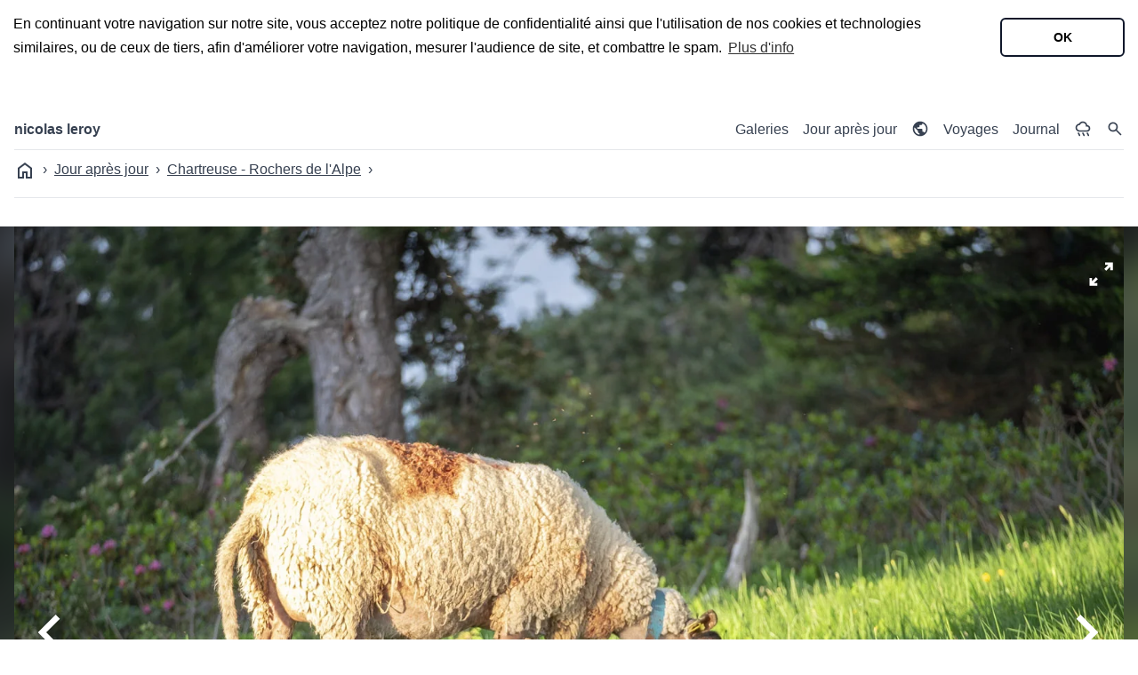

--- FILE ---
content_type: text/html; charset=UTF-8
request_url: https://nicolasleroy.fr/photo/9305/
body_size: 11112
content:
<!doctype html>
<html class="no-js" lang="fr" dir="ltr">
<head>
<meta charset="utf-8">
<meta http-equiv="X-UA-Compatible" content="IE=edge">
<meta name="viewport" content="width=device-width, initial-scale=1.0">
<title>Photo n°9305</title>
<meta name='robots' content='max-image-preview:large' />
<link rel='dns-prefetch' href='//ajax.googleapis.com' />
<link rel='dns-prefetch' href='//cdnjs.cloudflare.com' />
<link rel='dns-prefetch' href='//stats.wp.com' />
<style id='wp-img-auto-sizes-contain-inline-css' type='text/css'>
img:is([sizes=auto i],[sizes^="auto," i]){contain-intrinsic-size:3000px 1500px}
/*# sourceURL=wp-img-auto-sizes-contain-inline-css */
</style>

<link rel='stylesheet' id='leafletjs-css' href='https://nicolasleroy.fr/node_modules/leaflet/dist/leaflet.css?ver=6.9' type='text/css' media='all' />
<link rel='stylesheet' id='leafletjsmarkercluster-css' href='https://nicolasleroy.fr/node_modules/leaflet.markercluster/dist/MarkerCluster.css?ver=6.9' type='text/css' media='all' />
<link rel='stylesheet' id='leafletjsmarkerclusterdefault-css' href='https://nicolasleroy.fr/node_modules/leaflet.markercluster/dist/MarkerCluster.Default.css?ver=6.9' type='text/css' media='all' />
<link rel='stylesheet' id='wp-block-library-css' href='https://nicolasleroy.fr/wp-includes/css/dist/block-library/style.min.css?ver=6.9' type='text/css' media='all' />
<style id='global-styles-inline-css' type='text/css'>
:root{--wp--preset--aspect-ratio--square: 1;--wp--preset--aspect-ratio--4-3: 4/3;--wp--preset--aspect-ratio--3-4: 3/4;--wp--preset--aspect-ratio--3-2: 3/2;--wp--preset--aspect-ratio--2-3: 2/3;--wp--preset--aspect-ratio--16-9: 16/9;--wp--preset--aspect-ratio--9-16: 9/16;--wp--preset--color--black: #000000;--wp--preset--color--cyan-bluish-gray: #abb8c3;--wp--preset--color--white: #ffffff;--wp--preset--color--pale-pink: #f78da7;--wp--preset--color--vivid-red: #cf2e2e;--wp--preset--color--luminous-vivid-orange: #ff6900;--wp--preset--color--luminous-vivid-amber: #fcb900;--wp--preset--color--light-green-cyan: #7bdcb5;--wp--preset--color--vivid-green-cyan: #00d084;--wp--preset--color--pale-cyan-blue: #8ed1fc;--wp--preset--color--vivid-cyan-blue: #0693e3;--wp--preset--color--vivid-purple: #9b51e0;--wp--preset--gradient--vivid-cyan-blue-to-vivid-purple: linear-gradient(135deg,rgb(6,147,227) 0%,rgb(155,81,224) 100%);--wp--preset--gradient--light-green-cyan-to-vivid-green-cyan: linear-gradient(135deg,rgb(122,220,180) 0%,rgb(0,208,130) 100%);--wp--preset--gradient--luminous-vivid-amber-to-luminous-vivid-orange: linear-gradient(135deg,rgb(252,185,0) 0%,rgb(255,105,0) 100%);--wp--preset--gradient--luminous-vivid-orange-to-vivid-red: linear-gradient(135deg,rgb(255,105,0) 0%,rgb(207,46,46) 100%);--wp--preset--gradient--very-light-gray-to-cyan-bluish-gray: linear-gradient(135deg,rgb(238,238,238) 0%,rgb(169,184,195) 100%);--wp--preset--gradient--cool-to-warm-spectrum: linear-gradient(135deg,rgb(74,234,220) 0%,rgb(151,120,209) 20%,rgb(207,42,186) 40%,rgb(238,44,130) 60%,rgb(251,105,98) 80%,rgb(254,248,76) 100%);--wp--preset--gradient--blush-light-purple: linear-gradient(135deg,rgb(255,206,236) 0%,rgb(152,150,240) 100%);--wp--preset--gradient--blush-bordeaux: linear-gradient(135deg,rgb(254,205,165) 0%,rgb(254,45,45) 50%,rgb(107,0,62) 100%);--wp--preset--gradient--luminous-dusk: linear-gradient(135deg,rgb(255,203,112) 0%,rgb(199,81,192) 50%,rgb(65,88,208) 100%);--wp--preset--gradient--pale-ocean: linear-gradient(135deg,rgb(255,245,203) 0%,rgb(182,227,212) 50%,rgb(51,167,181) 100%);--wp--preset--gradient--electric-grass: linear-gradient(135deg,rgb(202,248,128) 0%,rgb(113,206,126) 100%);--wp--preset--gradient--midnight: linear-gradient(135deg,rgb(2,3,129) 0%,rgb(40,116,252) 100%);--wp--preset--font-size--small: 13px;--wp--preset--font-size--medium: 20px;--wp--preset--font-size--large: 36px;--wp--preset--font-size--x-large: 42px;--wp--preset--spacing--20: 0.44rem;--wp--preset--spacing--30: 0.67rem;--wp--preset--spacing--40: 1rem;--wp--preset--spacing--50: 1.5rem;--wp--preset--spacing--60: 2.25rem;--wp--preset--spacing--70: 3.38rem;--wp--preset--spacing--80: 5.06rem;--wp--preset--shadow--natural: 6px 6px 9px rgba(0, 0, 0, 0.2);--wp--preset--shadow--deep: 12px 12px 50px rgba(0, 0, 0, 0.4);--wp--preset--shadow--sharp: 6px 6px 0px rgba(0, 0, 0, 0.2);--wp--preset--shadow--outlined: 6px 6px 0px -3px rgb(255, 255, 255), 6px 6px rgb(0, 0, 0);--wp--preset--shadow--crisp: 6px 6px 0px rgb(0, 0, 0);}:where(.is-layout-flex){gap: 0.5em;}:where(.is-layout-grid){gap: 0.5em;}body .is-layout-flex{display: flex;}.is-layout-flex{flex-wrap: wrap;align-items: center;}.is-layout-flex > :is(*, div){margin: 0;}body .is-layout-grid{display: grid;}.is-layout-grid > :is(*, div){margin: 0;}:where(.wp-block-columns.is-layout-flex){gap: 2em;}:where(.wp-block-columns.is-layout-grid){gap: 2em;}:where(.wp-block-post-template.is-layout-flex){gap: 1.25em;}:where(.wp-block-post-template.is-layout-grid){gap: 1.25em;}.has-black-color{color: var(--wp--preset--color--black) !important;}.has-cyan-bluish-gray-color{color: var(--wp--preset--color--cyan-bluish-gray) !important;}.has-white-color{color: var(--wp--preset--color--white) !important;}.has-pale-pink-color{color: var(--wp--preset--color--pale-pink) !important;}.has-vivid-red-color{color: var(--wp--preset--color--vivid-red) !important;}.has-luminous-vivid-orange-color{color: var(--wp--preset--color--luminous-vivid-orange) !important;}.has-luminous-vivid-amber-color{color: var(--wp--preset--color--luminous-vivid-amber) !important;}.has-light-green-cyan-color{color: var(--wp--preset--color--light-green-cyan) !important;}.has-vivid-green-cyan-color{color: var(--wp--preset--color--vivid-green-cyan) !important;}.has-pale-cyan-blue-color{color: var(--wp--preset--color--pale-cyan-blue) !important;}.has-vivid-cyan-blue-color{color: var(--wp--preset--color--vivid-cyan-blue) !important;}.has-vivid-purple-color{color: var(--wp--preset--color--vivid-purple) !important;}.has-black-background-color{background-color: var(--wp--preset--color--black) !important;}.has-cyan-bluish-gray-background-color{background-color: var(--wp--preset--color--cyan-bluish-gray) !important;}.has-white-background-color{background-color: var(--wp--preset--color--white) !important;}.has-pale-pink-background-color{background-color: var(--wp--preset--color--pale-pink) !important;}.has-vivid-red-background-color{background-color: var(--wp--preset--color--vivid-red) !important;}.has-luminous-vivid-orange-background-color{background-color: var(--wp--preset--color--luminous-vivid-orange) !important;}.has-luminous-vivid-amber-background-color{background-color: var(--wp--preset--color--luminous-vivid-amber) !important;}.has-light-green-cyan-background-color{background-color: var(--wp--preset--color--light-green-cyan) !important;}.has-vivid-green-cyan-background-color{background-color: var(--wp--preset--color--vivid-green-cyan) !important;}.has-pale-cyan-blue-background-color{background-color: var(--wp--preset--color--pale-cyan-blue) !important;}.has-vivid-cyan-blue-background-color{background-color: var(--wp--preset--color--vivid-cyan-blue) !important;}.has-vivid-purple-background-color{background-color: var(--wp--preset--color--vivid-purple) !important;}.has-black-border-color{border-color: var(--wp--preset--color--black) !important;}.has-cyan-bluish-gray-border-color{border-color: var(--wp--preset--color--cyan-bluish-gray) !important;}.has-white-border-color{border-color: var(--wp--preset--color--white) !important;}.has-pale-pink-border-color{border-color: var(--wp--preset--color--pale-pink) !important;}.has-vivid-red-border-color{border-color: var(--wp--preset--color--vivid-red) !important;}.has-luminous-vivid-orange-border-color{border-color: var(--wp--preset--color--luminous-vivid-orange) !important;}.has-luminous-vivid-amber-border-color{border-color: var(--wp--preset--color--luminous-vivid-amber) !important;}.has-light-green-cyan-border-color{border-color: var(--wp--preset--color--light-green-cyan) !important;}.has-vivid-green-cyan-border-color{border-color: var(--wp--preset--color--vivid-green-cyan) !important;}.has-pale-cyan-blue-border-color{border-color: var(--wp--preset--color--pale-cyan-blue) !important;}.has-vivid-cyan-blue-border-color{border-color: var(--wp--preset--color--vivid-cyan-blue) !important;}.has-vivid-purple-border-color{border-color: var(--wp--preset--color--vivid-purple) !important;}.has-vivid-cyan-blue-to-vivid-purple-gradient-background{background: var(--wp--preset--gradient--vivid-cyan-blue-to-vivid-purple) !important;}.has-light-green-cyan-to-vivid-green-cyan-gradient-background{background: var(--wp--preset--gradient--light-green-cyan-to-vivid-green-cyan) !important;}.has-luminous-vivid-amber-to-luminous-vivid-orange-gradient-background{background: var(--wp--preset--gradient--luminous-vivid-amber-to-luminous-vivid-orange) !important;}.has-luminous-vivid-orange-to-vivid-red-gradient-background{background: var(--wp--preset--gradient--luminous-vivid-orange-to-vivid-red) !important;}.has-very-light-gray-to-cyan-bluish-gray-gradient-background{background: var(--wp--preset--gradient--very-light-gray-to-cyan-bluish-gray) !important;}.has-cool-to-warm-spectrum-gradient-background{background: var(--wp--preset--gradient--cool-to-warm-spectrum) !important;}.has-blush-light-purple-gradient-background{background: var(--wp--preset--gradient--blush-light-purple) !important;}.has-blush-bordeaux-gradient-background{background: var(--wp--preset--gradient--blush-bordeaux) !important;}.has-luminous-dusk-gradient-background{background: var(--wp--preset--gradient--luminous-dusk) !important;}.has-pale-ocean-gradient-background{background: var(--wp--preset--gradient--pale-ocean) !important;}.has-electric-grass-gradient-background{background: var(--wp--preset--gradient--electric-grass) !important;}.has-midnight-gradient-background{background: var(--wp--preset--gradient--midnight) !important;}.has-small-font-size{font-size: var(--wp--preset--font-size--small) !important;}.has-medium-font-size{font-size: var(--wp--preset--font-size--medium) !important;}.has-large-font-size{font-size: var(--wp--preset--font-size--large) !important;}.has-x-large-font-size{font-size: var(--wp--preset--font-size--x-large) !important;}
/*# sourceURL=global-styles-inline-css */
</style>

<link rel='stylesheet' id='fresco-css' href='https://nicolasleroy.fr/fresco/css/fresco.css?ver=6.9' type='text/css' media='all' />
<link rel="https://api.w.org/" href="https://nicolasleroy.fr/wp-json/" /><link rel="alternate" title="JSON" type="application/json" href="https://nicolasleroy.fr/wp-json/wp/v2/photo/15570" /><link rel="canonical" href="https://nicolasleroy.fr/photo/9305/" />
	<style>img#wpstats{display:none}</style>
		<link rel="prefetch" href="/_images/album/chartreuse-rochers-de-lalpe/larges/DSCF2919.jpg">
<link rel="prefetch" href="/_images/album/chartreuse-rochers-de-lalpe/larges/DSCF2927.jpg">
<meta property="og:image" content="https://nicolasleroy.fr/_images/album/chartreuse-rochers-de-lalpe/larges/DSCF2920.jpg" />
<meta name="googlebot" content="index,noarchive,follow,noodp" />
<meta name="robots" content="all,index,follow" />
<meta name="msnbot" content="all,index,follow" />
<link rel="stylesheet" href="/css/nl.css"/>
<link rel="icon" sizes="120x120" href="/_images/favicon-120.png">
<link rel="icon" sizes="144x144" href="/_images/favicon-144.png">
<link rel="icon" sizes="152x152" href="/_images/favicon-152.png">
<link rel="icon" sizes="72x72" href="/_images/favicon-72.png">
<link href="https://fonts.googleapis.com/css?family=Open+Sans" rel="stylesheet">
<meta name="theme-color" content="#7aa421">
<script async src="https://www.googletagmanager.com/gtag/js?id=UA-64046-3"></script>
<script>
window.dataLayer = window.dataLayer || [];
function gtag(){dataLayer.push(arguments);}
gtag('js', new Date());
gtag('config', 'UA-64046-3');
</script>

<script type="text/javascript">
if (localStorage.theme === 'dark' || (!('theme' in localStorage) && window.matchMedia('(prefers-color-scheme: dark)').matches)) {
  document.documentElement.classList.add('dark')
} else {
  document.documentElement.classList.remove('dark')
}	
</script>

</head>
<body class="bg-white dark:bg-slate-900 prose dark:prose-invert">


<nav class="container px-4 pt-4">
	<div class="max-w-screen-xl flex flex-wrap items-center justify-between">
		<a href="/" class="flex items-center no-underline font-semibold whitespace-nowrap">nicolas leroy</a>
		<button id="menu-icon" class="inline-flex items-center p-2 w-10 h-10 justify-center text-sm rounded-lg md:hidden focus:outline-none hover:ring-2 hover: ring-slate-500 focus:ring-2 focus:ring-black focus:dark:ring-white text-black dark:text-white" aria-controls="navbar-default" aria-expanded="false">
			<span class="sr-only">Menu</span>
			<svg class="w-5 h-5" aria-hidden="true" xmlns="http://www.w3.org/2000/svg" fill="currentColor" viewBox="0 0 17 14">
				<path stroke="currentColor" stroke-linecap="round" stroke-linejoin="round" stroke-width="2" d="M1 1h15M1 7h15M1 13h15"/>
			</svg>
		</button>
    	<div class="hidden w-full md:block md:w-auto" id="navbar-menu">
			<hr class="my-4 md:hidden">
      		<ul class="my-0 list-none flex flex-col md:flex-row md:space-x-4 pl-0">
			<li class="pl-0"><a href="/galeries/" class="block" aria-current="page">Galeries</a></a></li>
			<li class="pl-0"><a href="/jour-apres-jour/" class="block decoration-4 decoration-greennl" aria-current="page">Jour après jour</a></a></li>
			<li class="pl-0"><a href="/geo/" class="block" aria-current="page"><svg xmlns="http://www.w3.org/2000/svg" height="20px" viewBox="0 -960 960 960" width="20px" fill="currentColor" style="margin-top:3px"><path d="M480-80q-83 0-156-31.5T197-197q-54-54-85.5-127T80-480q0-83 31.5-156T197-763q54-54 127-85.5T480-880q83 0 156 31.5T763-763q54 54 85.5 127T880-480q0 83-31.5 156T763-197q-54 54-127 85.5T480-80Zm-40-82v-78q-33 0-56.5-23.5T360-320v-40L168-552q-3 18-5.5 36t-2.5 36q0 121 79.5 212T440-162Zm276-102q20-22 36-47.5t26.5-53q10.5-27.5 16-56.5t5.5-59q0-98-54.5-179T600-776v16q0 33-23.5 56.5T520-680h-80v80q0 17-11.5 28.5T400-560h-80v80h240q17 0 28.5 11.5T600-440v120h40q26 0 47 15.5t29 40.5Z"/></svg></a></a></li>
			<li class="pl-0"><a href="/voyages/" class="block" aria-current="page">Voyages</a></a></li>
			<li class="pl-0"><a href="/journal/" class="block" aria-current="page">Journal</a></a></li>
			<li class="pl-0"><a href="/meteo-en-chartreuse/" class="block" aria-current="page"><svg xmlns="http://www.w3.org/2000/svg" height="20px" viewBox="0 -960 960 960" width="20px" fill="currentColor" style="margin-top:3px"><path d="M558-84q-15 8-30.5 2.5T504-102l-60-120q-8-15-2.5-30.5T462-276q15-8 30.5-2.5T516-258l60 120q8 15 2.5 30.5T558-84Zm240 0q-15 8-30.5 2.5T744-102l-60-120q-8-15-2.5-30.5T702-276q15-8 30.5-2.5T756-258l60 120q8 15 2.5 30.5T798-84Zm-480 0q-15 8-30.5 2.5T264-102l-60-120q-8-15-2.5-30.5T222-276q15-8 30.5-2.5T276-258l60 120q8 15 2.5 30.5T318-84Zm-18-236q-91 0-155.5-64.5T80-540q0-83 55-145t136-73q32-57 87.5-89.5T480-880q90 0 156.5 57.5T717-679q69 6 116 57t47 122q0 75-52.5 127.5T700-320H300Zm0-80h400q42 0 71-29t29-71q0-42-29-71t-71-29h-60v-40q0-66-47-113t-113-47q-48 0-87.5 26T333-704l-10 24h-25q-57 2-97.5 42.5T160-540q0 58 41 99t99 41Zm180-200Z"/></svg></a></a></li>
				<li class="pl-0"><a href="#" id="openSearchPanel"><svg xmlns="http://www.w3.org/2000/svg" height="20px" viewBox="0 -960 960 960" width="20px" fill="currentColor" style="margin-top:3px"><path d="M784-120 532-372q-30 24-69 38t-83 14q-109 0-184.5-75.5T120-580q0-109 75.5-184.5T380-840q109 0 184.5 75.5T640-580q0 44-14 83t-38 69l252 252-56 56ZM380-400q75 0 127.5-52.5T560-580q0-75-52.5-127.5T380-760q-75 0-127.5 52.5T200-580q0 75 52.5 127.5T380-400Z"/></svg></a></li>
      		</ul>
    </div>
  </div>
</nav>


<div class="container px-4" aria-label="You are here:" role="navigation">
	<hr class="container px-4 my-2">

	<ul class="breadcrumb not-prose pl-0 inline-flex list-none space-x-1 md:space-x-2 mt-0" itemscope itemtype="http://schema.org/BreadcrumbList">
<li class="inline-flex after:ml-2" itemprop="itemListElement" itemscope itemtype="http://schema.org/ListItem"><meta itemprop="position" content="1" /><a class="underline" itemscope itemtype="http://schema.org/Thing" itemprop="item" href="https://nicolasleroy.fr"><span itemprop="name"><svg xmlns="http://www.w3.org/2000/svg" height="24px" viewBox="0 -960 960 960" width="24px" fill="currentColor" style="margin-top:3px"><path d="M240-200h120v-240h240v240h120v-360L480-740 240-560v360Zm-80 80v-480l320-240 320 240v480H520v-240h-80v240H160Zm320-350Z"/></svg></span></a></li><li class="inline-flex after:ml-2" itemprop="itemListElement" itemscope itemtype="http://schema.org/ListItem"><meta itemprop="position" content="2" /><a class="underline" itemscope itemtype="http://schema.org/Thing" itemprop="item" href="/jour-apres-jour/"><span itemprop="name">Jour après jour</span></a></li><li class="inline-flex after:ml-2" itemprop="itemListElement" itemscope itemtype="http://schema.org/ListItem"><meta itemprop="position" content="3" /><a class="underline" itemscope itemtype="http://schema.org/Thing" itemprop="item" href="/album/chartreuse-rochers-de-lalpe"><span itemprop="name">Chartreuse - Rochers de l'Alpe</span></a></li>	</ul>

	<hr class="container px-4 my-2">
</div>


<div class="photoContainer mt-8">
	<div class="bg" style="background-image: url('/_images/album/chartreuse-rochers-de-lalpe/larges/DSCF2920.jpg');"></div>
	<div class="inside">
		<a class="fresco absolute top-9 right-6 text-white hover:text-black" href="/_images/album/chartreuse-rochers-de-lalpe/larges/DSCF2920.jpg" data-fresco-group="photo_album" data-fresco-caption="Fuji X-T1 + XF50-140mmF2.8 R LM OIS WR &bull; 140mm &bull; f/2.8 &bull; 1/220s &bull; 200 ISO"><svg xmlns="http://www.w3.org/2000/svg" height="35px" viewBox="0 -960 960 960" width="35px" fill="currentColor"><path d="M120-120v-240h80v104l124-124 56 56-124 124h104v80H120Zm516-460-56-56 124-124H600v-80h240v240h-80v-104L636-580Z"/></svg></a>			
		<img id="mainImage" src="/_images/album/chartreuse-rochers-de-lalpe/larges/DSCF2920.jpg"/>
	</div>
	<a class="absolute inset-y-1/2 left-4 z-20 text-white hover:text-black" style="z-index:1000" href="/photo/9205/"><svg xmlns="http://www.w3.org/2000/svg" height="80px" viewBox="0 -960 960 960" width="80px" fill="currentColor"><path d="M560-240 320-480l240-240 56 56-184 184 184 184-56 56Z"/></svg></a>	<a class="absolute inset-y-1/2 right-4 z-20 text-white hover:text-black" href="/photo/9206/"><svg xmlns="http://www.w3.org/2000/svg" height="80px" viewBox="0 -960 960 960" width="80px" fill="currentColor"><path d="M504-480 320-664l56-56 240 240-240 240-56-56 184-184Z"/></svg></a>	
</div>

<script>
function setHeightForH(){
	var ih = document.getElementById('mainImage').height;
	var iw = document.getElementById('mainImage').width;
	if (ih > iw) {
		document.getElementById('mainImage').setAttribute("style","height:"+(window.innerHeight - 200)+"px");
	}
}
setHeightForH();
window.addEventListener("resize",setHeightForH);
</script>

<div class="container px-4">
	<p><svg class="inline" xmlns="http://www.w3.org/2000/svg" height="24px" viewBox="0 -960 960 960" width="24px" fill="currentColor"><path d="M480-260q75 0 127.5-52.5T660-440q0-75-52.5-127.5T480-620q-75 0-127.5 52.5T300-440q0 75 52.5 127.5T480-260Zm0-80q-42 0-71-29t-29-71q0-42 29-71t71-29q42 0 71 29t29 71q0 42-29 71t-71 29ZM160-120q-33 0-56.5-23.5T80-200v-480q0-33 23.5-56.5T160-760h126l74-80h240l74 80h126q33 0 56.5 23.5T880-680v480q0 33-23.5 56.5T800-120H160Zm0-80h640v-480H638l-73-80H395l-73 80H160v480Zm320-240Z"/></svg> Fuji X-T1 + XF50-140mmF2.8 R LM OIS WR &bull; 140mm &bull; f/2.8 &bull; 1/220s &bull; 200 ISO</p>
	<p><svg class="inline" xmlns="http://www.w3.org/2000/svg" height="24px" viewBox="0 -960 960 960" width="24px" fill="currentColor"><path d="m612-292 56-56-148-148v-184h-80v216l172 172ZM480-80q-83 0-156-31.5T197-197q-54-54-85.5-127T80-480q0-83 31.5-156T197-763q54-54 127-85.5T480-880q83 0 156 31.5T763-763q54 54 85.5 127T880-480q0 83-31.5 156T763-197q-54 54-127 85.5T480-80Zm0-400Zm0 320q133 0 226.5-93.5T800-480q0-133-93.5-226.5T480-800q-133 0-226.5 93.5T160-480q0 133 93.5 226.5T480-160Z"/></svg> 2019-06-29 19:32:45</p>
	<p><svg class="inline" xmlns="http://www.w3.org/2000/svg" height="20px" viewBox="0 -960 960 960" width="20px" fill="currentColor"><path d="M856-390 570-104q-12 12-27 18t-30 6q-15 0-30-6t-27-18L103-457q-11-11-17-25.5T80-513v-287q0-33 23.5-56.5T160-880h287q16 0 31 6.5t26 17.5l352 353q12 12 17.5 27t5.5 30q0 15-5.5 29.5T856-390ZM513-160l286-286-353-354H160v286l353 354ZM260-640q25 0 42.5-17.5T320-700q0-25-17.5-42.5T260-760q-25 0-42.5 17.5T200-700q0 25 17.5 42.5T260-640Zm220 160Z"/></svg><a class="sublink" href="https://nicolasleroy.fr/journal/tag/animaux/" rel="tag">Animaux</a> &bull; <a class="sublink" href="https://nicolasleroy.fr/journal/tag/chartreuse/" rel="tag">Chartreuse</a> &bull; <a class="sublink" href="https://nicolasleroy.fr/journal/tag/montagne/" rel="tag">Montagne</a> &bull; <a class="sublink" href="https://nicolasleroy.fr/journal/tag/mouton/" rel="tag">Mouton</a> &bull; <a class="sublink" href="https://nicolasleroy.fr/journal/tag/rochers-de-lalpe/" rel="tag">Rochers de l'Alpe</a></p>
	
</div>			
<div class="container px-4">

<hr>	

	<div class="grid md:grid-cols-5">
		<div class="md:col-span-2"><h2 class="mt-0">Laissez un commentaire</h2></div>
		<div class="md:col-span-3">

	<form action="https://nicolasleroy.fr/wp-comments-post.php" method="post" id="commentform">
    
	<label class="block mb-2" for="author">Votre nom (requis)</label> 
	<input class="block mb-2 p-2 w-3/4 text-black border border-slate-900" type="text" name="author" id="author" value="" class="textfield" tabindex="1" /> 

	<label class="block mb-2" for="email">Votre email (requis mais ne sera pas publi&eacute;)</label>
	<input class="block mb-2 p-2 w-3/4 text-black border border-slate-900" type="text" name="email" id="email" value="" class="textfield" tabindex="2" />

	<label class="block mb-2" for="url">Une page web &agrave; regarder?</label>
	<input class="block mb-8 p-2 w-3/4 text-black border border-slate-900" type="text" name="url" id="url" value="" class="textfield" tabindex="3" />
        
	  
	<textarea name="comment" id="comment" tabindex="4" rows="5" class="block text-black w-full p-4 mb-4 border border-slate-900"></textarea>
	<input type="hidden" name="comment_post_ID" value="15570" />
	<p style="display: none;"><input type="hidden" id="akismet_comment_nonce" name="akismet_comment_nonce" value="89e33c2e20" /></p><p style="display: none !important;" class="akismet-fields-container" data-prefix="ak_"><label>&#916;<textarea name="ak_hp_textarea" cols="45" rows="8" maxlength="100"></textarea></label><input type="hidden" id="ak_js_1" name="ak_js" value="165"/><script>document.getElementById( "ak_js_1" ).setAttribute( "value", ( new Date() ).getTime() );</script></p>	<input type="submit" name="submit" id="submit" tabindex="6" class="cursor-pointer border-2 border-slate-900 dark:border-white rounded-md px-8 py-2 text-black dark:text-white hover:bg-black hover:text-white hover:dark:bg-white hover:dark:text-black" value="Envoyer votre commentaire" />			

            
		</form>
		</div>
	</div>

		
</div>
<footer class="container px-4 mt-8">
	<hr class="my-2">
	<p>Les photographies de ce site sont la propri&eacute;t&eacute; exclusive de l'auteur et ne sont pas libres de droits.</p>
		<ul class="pl-0 list-none flex flex-col md:flex-row md:space-x-4">
			<li class="block pl-0"><a href="/" class="no-underline">nicolas leroy</a></li>
			<li class="block pl-0"><a href="/contactez-moi/">Contactez-moi</a></li>			
			<li class="block pl-0"><a href="/politique-de-confidentialite/">Politique de confidentialit&eacute;</a></li>			
			<li class="block pl-0">
				<a href="https://www.facebook.com/NicolasLeroyPhotography/"><svg class="inline mr-2" xmlns="http://www.w3.org/2000/svg" width="20" height="20" style="margin-top:3px" viewBox="0 0 512 512"><path fill="currentColor" d="M512 256C512 114.6 397.4 0 256 0S0 114.6 0 256C0 376 82.7 476.8 194.2 504.5V334.2H141.4V256h52.8V222.3c0-87.1 39.4-127.5 125-127.5c16.2 0 44.2 3.2 55.7 6.4V172c-6-.6-16.5-1-29.6-1c-42 0-58.2 15.9-58.2 57.2V256h83.6l-14.4 78.2H287V510.1C413.8 494.8 512 386.9 512 256h0z"/></svg></a>
				<a href="https://www.instagram.com/nicolasleroyphotography/"><svg class="inline mr-2" xmlns="http://www.w3.org/2000/svg" width="20" height="20" style="margin-top:3px" viewBox="0 0 448 512"><path fill="currentColor" d="M224.1 141c-63.6 0-114.9 51.3-114.9 114.9s51.3 114.9 114.9 114.9S339 319.5 339 255.9 287.7 141 224.1 141zm0 189.6c-41.1 0-74.7-33.5-74.7-74.7s33.5-74.7 74.7-74.7 74.7 33.5 74.7 74.7-33.6 74.7-74.7 74.7zm146.4-194.3c0 14.9-12 26.8-26.8 26.8-14.9 0-26.8-12-26.8-26.8s12-26.8 26.8-26.8 26.8 12 26.8 26.8zm76.1 27.2c-1.7-35.9-9.9-67.7-36.2-93.9-26.2-26.2-58-34.4-93.9-36.2-37-2.1-147.9-2.1-184.9 0-35.8 1.7-67.6 9.9-93.9 36.1s-34.4 58-36.2 93.9c-2.1 37-2.1 147.9 0 184.9 1.7 35.9 9.9 67.7 36.2 93.9s58 34.4 93.9 36.2c37 2.1 147.9 2.1 184.9 0 35.9-1.7 67.7-9.9 93.9-36.2 26.2-26.2 34.4-58 36.2-93.9 2.1-37 2.1-147.8 0-184.8zM398.8 388c-7.8 19.6-22.9 34.7-42.6 42.6-29.5 11.7-99.5 9-132.1 9s-102.7 2.6-132.1-9c-19.6-7.8-34.7-22.9-42.6-42.6-11.7-29.5-9-99.5-9-132.1s-2.6-102.7 9-132.1c7.8-19.6 22.9-34.7 42.6-42.6 29.5-11.7 99.5-9 132.1-9s102.7-2.6 132.1 9c19.6 7.8 34.7 22.9 42.6 42.6 11.7 29.5 9 99.5 9 132.1s2.7 102.7-9 132.1z"/></svg></a>
				<a href="https://fr.linkedin.com/in/nicolasleroy"><svg class="inline" xmlns="http://www.w3.org/2000/svg" width="20" height="20" style="margin-top:3px" viewBox="0 0 448 512"><path fill="currentColor" d="M416 32H31.9C14.3 32 0 46.5 0 64.3v383.4C0 465.5 14.3 480 31.9 480H416c17.6 0 32-14.5 32-32.3V64.3c0-17.8-14.4-32.3-32-32.3zM135.4 416H69V202.2h66.5V416zm-33.2-243c-21.3 0-38.5-17.3-38.5-38.5S80.9 96 102.2 96c21.2 0 38.5 17.3 38.5 38.5 0 21.3-17.2 38.5-38.5 38.5zm282.1 243h-66.4V312c0-24.8-.5-56.7-34.5-56.7-34.6 0-39.9 27-39.9 54.9V416h-66.4V202.2h63.7v29.2h.9c8.9-16.8 30.6-34.5 62.9-34.5 67.2 0 79.7 44.3 79.7 101.9V416z"/></svg></a>
			</li>
			<li class="block pl-0"><a href="https://www.the-paulmccartney-project.com/">Paul McCartney fan</a></li>
			<li class="block pl-0"><a class="darkmode-toggle" href="#"><svg class="inline" xmlns="http://www.w3.org/2000/svg" height="24px" viewBox="0 -960 960 960" width="24px" fill="currentColor"><path d="M480-120q-150 0-255-105T120-480q0-150 105-255t255-105q14 0 27.5 1t26.5 3q-41 29-65.5 75.5T444-660q0 90 63 153t153 63q55 0 101-24.5t75-65.5q2 13 3 26.5t1 27.5q0 150-105 255T480-120Zm0-80q88 0 158-48.5T740-375q-20 5-40 8t-40 3q-123 0-209.5-86.5T364-660q0-20 3-40t8-40q-78 32-126.5 102T200-480q0 116 82 198t198 82Zm-10-270Z"/></svg> Mode nuit / jour</a></li>			
		</ul>
</footer>

<script type="speculationrules">
{"prefetch":[{"source":"document","where":{"and":[{"href_matches":"/*"},{"not":{"href_matches":["/wp-*.php","/wp-admin/*","/_images/wp-uploads/*","/wp-content/*","/wp-content/plugins/*","/wp-content/themes/nl2/*","/*\\?(.+)"]}},{"not":{"selector_matches":"a[rel~=\"nofollow\"]"}},{"not":{"selector_matches":".no-prefetch, .no-prefetch a"}}]},"eagerness":"conservative"}]}
</script>
<script type="text/javascript" src="https://nicolasleroy.fr/node_modules/leaflet/dist/leaflet.js?ver=6.9" id="leafletjs-js"></script>
<script type="text/javascript" src="https://nicolasleroy.fr/node_modules/leaflet.markercluster/dist/leaflet.markercluster.js?ver=6.9" id="leafletjsmarkercluster-js"></script>
<script type="text/javascript" src="https://ajax.googleapis.com/ajax/libs/jquery/3.3.1/jquery.min.js?ver=3.3.1" id="jquery-js"></script>
<script type="text/javascript" src="https://nicolasleroy.fr/wp-content/themes/nl2/_js/maps.js?ver=6.9" id="maps-js"></script>
<script type="text/javascript" src="https://nicolasleroy.fr/fresco/js/fresco.min.js?ver=6.9" id="fresco-js"></script>
<script type="text/javascript" src="//cdnjs.cloudflare.com/ajax/libs/cookieconsent2/3.0.6/cookieconsent.min.js?ver=3.0.6" id="cookieconsent-js"></script>
<script type="text/javascript" id="jetpack-stats-js-before">
/* <![CDATA[ */
_stq = window._stq || [];
_stq.push([ "view", {"v":"ext","blog":"1068206","post":"15570","tz":"1","srv":"nicolasleroy.fr","j":"1:15.4"} ]);
_stq.push([ "clickTrackerInit", "1068206", "15570" ]);
//# sourceURL=jetpack-stats-js-before
/* ]]> */
</script>
<script type="text/javascript" src="https://stats.wp.com/e-202603.js" id="jetpack-stats-js" defer="defer" data-wp-strategy="defer"></script>
<script defer type="text/javascript" src="https://nicolasleroy.fr/wp-content/plugins/akismet/_inc/akismet-frontend.js?ver=1763003527" id="akismet-frontend-js"></script>
<script>
jQuery(function( $ ) {
    var keymap = {};
    keymap[ 37 ] = "a.previous";
    keymap[ 39 ] = "a.next";
    $( document ).on( "keyup", function(event) {
        var href, selector = keymap[ event.which ];
        if ( selector ) {
            href = $( selector ).attr( "href" );
            if ( href ) { window.location = href; }
        }
    });
});  
</script>

<!-- 28 queries. 0.114 seconds. -->

<div id="searchPanel" style="display:none" class="absolute top-0 left-0 w-full h-full bg-greennl z-50">
	<form method="get" action="https://nicolasleroy.fr">
		<div id="closeSearchPanel" class="absolute top-4 right-4 cursor-pointer text-white hover:text-black">
			<svg height="80px" width="80px" xmlns="http://www.w3.org/2000/svg" viewBox="0 -960 960 960" fill="currentColor"><path d="m256-200-56-56 224-224-224-224 56-56 224 224 224-224 56 56-224 224 224 224-56 56-224-224-224 224Z"/></svg>
		</div>
		<div class="container px-4 mt-40 flex place-items-center">		
			<input type="text" type="search" id="s" name="s" class="w-3/4 border-b-2 border-b-white bg-transparent py-4 text-6xl text-white" required>
			<button type="submit" class="cursor-pointer text-white hover:text-black"><svg xmlns="http://www.w3.org/2000/svg" height="80px" width="80px" viewBox="0 -960 960 960" fill="currentColor" style="margin-top:3px"><path d="M784-120 532-372q-30 24-69 38t-83 14q-109 0-184.5-75.5T120-580q0-109 75.5-184.5T380-840q109 0 184.5 75.5T640-580q0 44-14 83t-38 69l252 252-56 56ZM380-400q75 0 127.5-52.5T560-580q0-75-52.5-127.5T380-760q-75 0-127.5 52.5T200-580q0 75 52.5 127.5T380-400Z"/></svg></button>
		</div>
		<div class="container px-4">
			<p class="text-white font-semibold mt-16 not-prose"><svg class="inline" xmlns="http://www.w3.org/2000/svg" height="20px" viewBox="0 -960 960 960" width="20px" fill="currentColor"><path d="M856-390 570-104q-12 12-27 18t-30 6q-15 0-30-6t-27-18L103-457q-11-11-17-25.5T80-513v-287q0-33 23.5-56.5T160-880h287q16 0 31 6.5t26 17.5l352 353q12 12 17.5 27t5.5 30q0 15-5.5 29.5T856-390ZM513-160l286-286-353-354H160v286l353 354ZM260-640q25 0 42.5-17.5T320-700q0-25-17.5-42.5T260-760q-25 0-42.5 17.5T200-700q0 25 17.5 42.5T260-640Zm220 160Z"/></svg> Tags populaires</p>
			<p class="flex flex-wrap">
				<a href="/journal/tag/chartreuse/" class="pr-4 font-light">Chartreuse</a>
				<a href="/journal/tag/charmant-som/" class="pr-4 font-light">Charmant Som</a>
				<a href="/journal/tag/belledonne/" class="pr-4 font-light">Belledonne</a>
				<a href="/journal/tag/vercors/" class="pr-4 font-light">Vercors</a>
				<a href="/journal/tag/thailande/" class="pr-4 font-light">Thailande</a>
			</p>
		</div>
		</form>
</div>

<script>

// Search panel
const searchPanel = document.getElementById('searchPanel');

document.getElementById('openSearchPanel').addEventListener('click', function() {
    searchPanel.style.display = 'block';
    document.getElementById('s').focus();
});

document.getElementById('closeSearchPanel').addEventListener('click', function() {
    searchPanel.style.display = 'none';
});

// Add click event listener
document.getElementById('menu-icon').addEventListener('click', function() {
    document.getElementById('navbar-menu').classList.toggle('hidden');
});

const btn = document.querySelector(".darkmode-toggle");
btn.addEventListener("click", function() {
	document.documentElement.classList.toggle("dark");
	var theme = document.documentElement.classList.contains("dark") ? "dark" : "light";
	localStorage.setItem("theme", theme);
});

</script>

<script>
window.addEventListener("load", function(){
window.cookieconsent.initialise({
  "position": "top",
  "static": true,
  "content": {
    "message": 'En continuant votre navigation sur notre site, vous acceptez notre politique de confidentialité ainsi que l\'utilisation de nos cookies et technologies similaires, ou de ceux de tiers, afin d\'améliorer votre navigation, mesurer l\'audience de site, et combattre le spam.',
    "dismiss": 'OK',
    "link": "Plus d'info",
    "href": "/politique-de-confidentialite/"
  }
})});
</script>

</body>
</html>

<!-- Page cached by LiteSpeed Cache 7.7 on 2026-01-18 17:43:11 -->